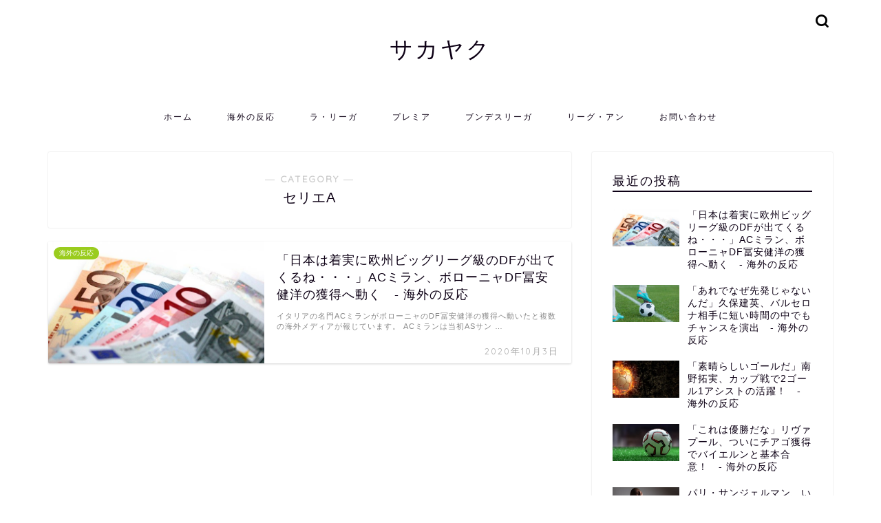

--- FILE ---
content_type: text/html; charset=utf-8
request_url: https://www.google.com/recaptcha/api2/aframe
body_size: 250
content:
<!DOCTYPE HTML><html><head><meta http-equiv="content-type" content="text/html; charset=UTF-8"></head><body><script nonce="gYL8KU_aLwgRDlY1H_Re2A">/** Anti-fraud and anti-abuse applications only. See google.com/recaptcha */ try{var clients={'sodar':'https://pagead2.googlesyndication.com/pagead/sodar?'};window.addEventListener("message",function(a){try{if(a.source===window.parent){var b=JSON.parse(a.data);var c=clients[b['id']];if(c){var d=document.createElement('img');d.src=c+b['params']+'&rc='+(localStorage.getItem("rc::a")?sessionStorage.getItem("rc::b"):"");window.document.body.appendChild(d);sessionStorage.setItem("rc::e",parseInt(sessionStorage.getItem("rc::e")||0)+1);localStorage.setItem("rc::h",'1769421334526');}}}catch(b){}});window.parent.postMessage("_grecaptcha_ready", "*");}catch(b){}</script></body></html>